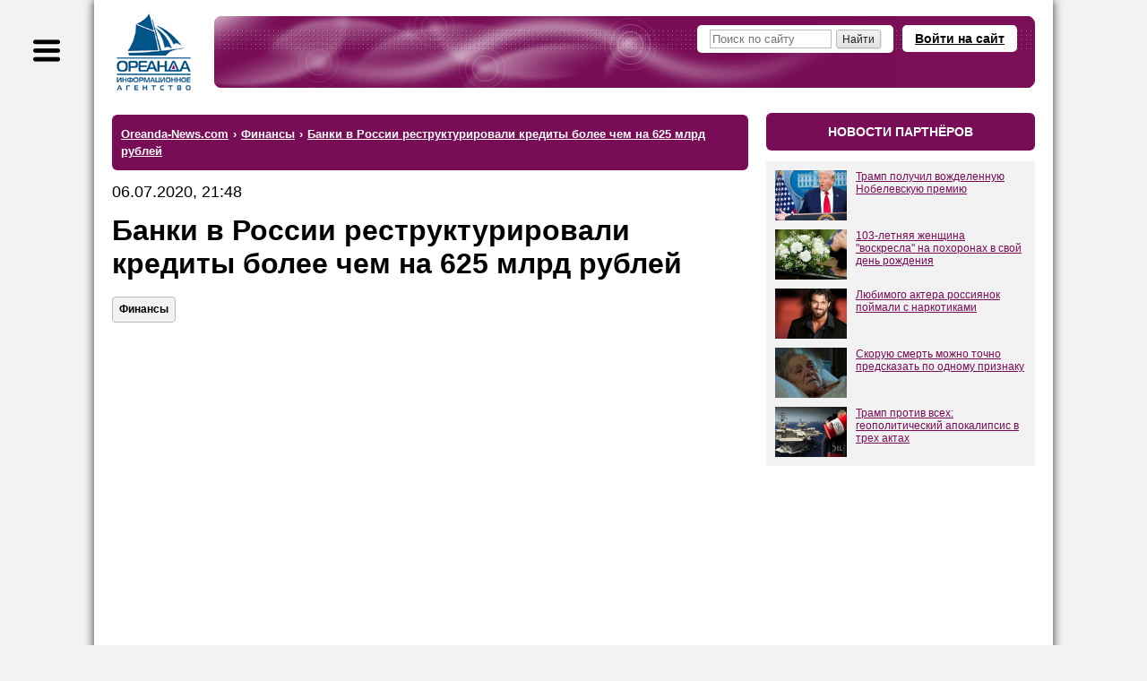

--- FILE ---
content_type: text/html; charset=windows-1251
request_url: https://www.oreanda-news.com/finansy/banki-v-rossii-restrukturirovali-kredity-bolee-chem-na-625-mlrd-rubley/article1325598/
body_size: 13059
content:
<!doctype html>
<html lang="ru">
<head>
<title>Банки в России реструктурировали кредиты более чем на 625 млрд рублей - Ореанда-Новости</title>
<meta name="description" content="Центробанк сообщил, что кредитные организации в России реструктурировали займы более чем на 625 миллиардов рублей, пишут «Известия»" />

<meta name="viewport" content="width=device-width" />
<meta http-equiv="Content-Type" content="text/html; charset=windows-1251" />
<link rel="shortcut icon" href="/favicon.ico" type="image/x-icon" />

<meta name="yandex-verification" content="6a7538c1c5b711c4" />
<meta name="google-site-verification" content="oCweaqbmWkESOaE9b4Zt562r6Bjg23KAyCPuoyJ9OhE" />
<meta name="google-site-verification" content="Bx7H_IS8VQ67UJUhWcoF0n_hANbXHwoxJwtVTsPfukw" />

<!--Header-код Clickio - GDPR START-->

<!--<script async type="text/javascript" src="//s.luxupcdnc.com/t/consent_205973.js"></script>-->

<!--Header-код Clickio - GDPR STOP-->

<meta name="yandex-verification" content="c5412c385073e359" />
<meta name="google-site-verification" content="ax2Rcf1LoG_YPHxB2m6rjarOUeiw5lD1feVvE4sWIaI" />

<meta property="og:type" content="article" />
<meta property="og:title" content="Банки в России реструктурировали кредиты более чем на 625 млрд рублей" />
<meta property="og:url" content="https://www.oreanda-news.com/finansy/banki-v-rossii-restrukturirovali-kredity-bolee-chem-na-625-mlrd-rubley/article1325598/" />
<meta property="og:image" content="https://www.oreanda-news.com/" />
<meta property="og:description" content="Центробанк сообщил, что кредитные организации в России реструктурировали займы более чем на 625 миллиардов рублей, пишут «Известия»" />
<meta property="article:published_time" content="2020-07-06T21:48:07+03:00" />

<meta name="robots" content="max-snippet:-1,max-image-preview:large,max-video-preview:-1,noyaca,noodp" />

<link rel="canonical" href="https://www.oreanda-news.com/finansy/banki-v-rossii-restrukturirovali-kredity-bolee-chem-na-625-mlrd-rubley/article1325598/" />


<script type="application/ld+json">
{
  "@context": "https://schema.org",
  "@type": "NewsArticle",
  "headline": "Банки в России реструктурировали кредиты более чем на 625 млрд рублей",
  "datePublished": "2020-07-06T21:48:07+03:00",
  "author": {
    "@type": "Organization",
    "name": "ИА Ореанда-Новости"
  },
  "publisher": {
    "@type": "Organization",
    "name": "ИА Ореанда-Новости",
    "logo": {
    "@type": "ImageObject",
    "url": "https://www.oreanda-news.com/img/logo.png"
    }
  },
  "mainEntityOfPage": {
    "@type": "WebPage",
    "@id": "https://www.oreanda-news.com/finansy/banki-v-rossii-restrukturirovali-kredity-bolee-chem-na-625-mlrd-rubley/article1325598/"
  },
  "articleBody": "ИА «Ореанда-Новости». Центробанк сообщил, что кредитные организации в России реструктурировали займы более чем на 625 миллиардов рублей, пишут «Известия».

Всего банкам поступило 2303,4 тысяч обращений с просьбой об изменении кредитного договора.

Сегодня на рассмотрении банков находится более 103 т..."
}
</script>

<link rel="manifest" href="/manifest.json" />
<script type="text/javascript">var SITE_CONSTANTS = {"__debug":false,"project_name":"Oreanda-News.com","push_ready":false,"push_app_id":"ec8d51dd-3264-4eed-9856-de0f2682a31c","push_subscribe_text":"Мы хотели бы показывать Вам уведомления о последних новостях.","push_subscribe_yes":"ПОДПИСАТЬСЯ","push_subscribe_no":"ОТМЕНА","push_subscribe_done":"Вы подписались на уведомления Oreanda-News.com","push_subscribe_done_text":"Спасибо, что подписались на наши уведомления!","push_subscribe_denied_text":"Уведомления заблокированы. Пожалуйста, разрешите их в Вашем браузере.","push_subscribe_header":"Подписка на уведомления"};</script>
<link href="https://www.oreanda-news.com/appdata/web/default.min.css?t=1764316088" rel="stylesheet" media="all" />
<link href="https://www.oreanda-news.com/app/web/print.css" rel="stylesheet" media="print" />
<script type="text/javascript" src="https://www.oreanda-news.com/appdata/web/preload.min.js?t=1764316087"></script>
<script type="text/javascript">window.asyJL.load('https://www.oreanda-news.com/app/web/jquery-1.9.1.min.js', ["jquery"]);</script>
<script type="text/javascript" src="https://www.oreanda-news.com/appdata/web/default.min.js?t=1764316087"></script>
</head>
<body class="root-oreanda body-article main-style2">

<div class="global-container main-width">
<noindex>
<div id="sidebar">
<div class="sidebar-inside">
<div class="sidebar-userform">
    <a class="header-openlogin" href="#" onclick="return toggleLoginForm(this);">Войти на сайт</a><div class="header-login" style="display:none;"><a class="popup-close" href="#" onclick="return toggleLoginForm(this);">&#10006;</a><div class="user-widget user-form-login" id="userform_node1_15_sidebar"><div class="user-form-login-block"><form id="user_login_node1_4f" action="" method="post" onsubmit="return ajaxSubmitForm(this);"><div class="login-input"><span class="lbl">Логин<span class="snt">или E-mail</span></span><span class="inp"><input type="text" name="login" value="" /></span></div><div class="password-input"><span class="lbl">Пароль</span><span class="inp"><input type="password" name="password" value="" /></span></div><div class="login-button"><input type="submit" value="Вход" /></div><div class="user-form-params"><span class="user-remember"><label><input type="checkbox" name="remember" value="1" checked /><i>Запомнить</i></label></span><span class="user-links"><a href="/user/remind/" onclick="return boxSubmitData('','user.remind');">Забыли пароль?</a> | <a href="/register/">Зарегистрироваться</a></span></div><input type="hidden" name="formId" value="user.login" /><input type="hidden" name="formIndex" value="widget*1" /><input type="hidden" name="returnUrl" value="/finansy/banki-v-rossii-restrukturirovali-kredity-bolee-chem-na-625-mlrd-rubley/article1325598/" /><input type="hidden" name="sender" value="" data-auto="true" /></form></div><div class="user-form-bottom user-form-social"></div></div></div>
</div>

<div class="search">
    <form action="/search/">
        <input class="text" type="text" name="search" placeholder="Поиск по сайту" />
        <input class="button" type="submit" value="" />
    </form>
</div>

<div class="menu menu-sections">

    <div class="item"><a href="/kultura_i_dosug/">Культура и досуг</a>
    <div class="submenu"><p><a href="/kultura_i_dosug/iskusstvo/">Искусство</a></p><br /><p><a href="/kultura_i_dosug/arhitektura/">Архитектура</a></p><br /><p><a href="/kultura_i_dosug/kontsertnye_i_teatralnye_zaly/">Театры и концертные залы</a></p><br /><p><a href="/kultura_i_dosug/kontserty_i_opernye_predstavleniya/">Концерты и оперные представления</a></p><br /><p><a href="/kultura_i_dosug/tvorcheskie_lichnosti/">Творческие личности</a></p><br /><p><a href="/kultura_i_dosug/kinoindustriya/">Кино и киноиндустрия</a></p><br /><p><a href="/kultura_i_dosug/teatralnye_tsirkovye_i_drugie_stsenicheskie_predstavleniya/">Театральные, цирковые и другие сценические представления</a></p><br /><p><a href="/kultura_i_dosug/biblioteki_i_arhivy/">Библиотеки и архивы</a></p><br /><p><a href="/kultura_i_dosug/hudojestvennoe_literaturnoe_i_ispolnitelskoe_tvorchestvo/">Художественное, литературное и исполнительское творчество</a></p><br /><p><a href="/kultura_i_dosug/knigoizdanie/">Книгоиздание</a></p><br /><p><a href="/kultura_i_dosug/muzei_i_ohrana_pamyatnikov/">Музеи и охрана памятников</a></p><br /><p><a href="/kultura_i_dosug/botanicheskie_sady_zooparki_i_zapovedniki/">Ботанические сады, зоопарки, заповедники</a></p><br /><p><a href="/kultura_i_dosug/gaming/">Игры</a></p></div>
    </div><br />

    <div class="item"><a href="/gosudarstvo/">Государство</a>
    <div class="submenu"><p><a href="/gosudarstvo/gosudarstvennoe_upravlenie/">Государственное управление</a></p><br /><p><a href="/gosudarstvo/ministerstva_i_vedomstva/">Министерства и ведомства</a></p><br /><p><a href="/gosudarstvo/gosudarstvennye_finansy/">Государственные финансы</a></p><br /><p><a href="/gosudarstvo/zdravoohranenie/">Здравоохранение</a></p><br /><p><a href="/gosudarstvo/monopolii_i_sozdanie_konkurentnoy_sredy/">Монополии и конкуренция</a></p><br /><p><a href="/gosudarstvo/gosudarstvennoe_obrazovanie/">Государственное образование</a></p><br /><p><a href="/gosudarstvo/obschestvennye_obyedineniya/">Общественные объединения</a></p><br /><p><a href="/gosudarstvo/yustitsiya_i_pravosudie/">Юстиция и правосудие</a></p><br /><p><a href="/gosudarstvo/mejgosudarstvennye_otnosheniya/">Межгосударственные отношения</a></p><br /><p><a href="/gosudarstvo/diplomaticheskie_organizatsii/">Дипломатические организации</a></p><br /><p><a href="/gosudarstvo/voennaya_bezopasnost/">Военная безопасность</a></p><br /><p><a href="/gosudarstvo/mejdunarodnaya_deyatelnost/">Международная деятельность</a></p><br /><p><a href="/gosudarstvo/obyazatelnoe_sotsialnoe_obespechenie/">Обязательное социальное обеспечение</a></p><br /><p><a href="/gosudarstvo/obschestvennyy_poryadok_i_bezopasnost/">Общественный порядок и безопасность</a></p><br /><p><a href="/gosudarstvo/obyazatelnoe_sotsialnoe_obespechenie/">Обязательное социальное обеспечение</a></p><br /><p><a href="/gosudarstvo/sotsialnye_programmy/">Социальные программы</a></p><br /><p><a href="/gosudarstvo/predostavlenie_gosudarstvom_uslug_obschestvu/">Государственные услуги обществу</a></p><br /><p><a href="/gosudarstvo/issledovanie_obschestvennogo_mneniya/">Общественное мнение</a></p><br /><p><a href="/gosudarstvo/ohrana_okrujayuschey_sredy/">Охрана окружающей среды</a></p><br /><p><a href="/gosudarstvo/territorialnoe_upravlenie/">Территориальное управление</a></p><br /><p><a href="/gosudarstvo/religiya/">Религия</a></p></div>
    </div><br />

    <div class="item"><a href="/promyshlennost/">Промышленность</a>
    <div class="submenu"><p><a href="/promyshlennost/selskoe_hozyaystvo/">Сельское хозяйство</a></p><br /><p><a href="/promyshlennost/ohota/">Охота</a></p><br /><p><a href="/promyshlennost/selskoe_hozyaystvo/">Лесное хозяйство</a></p><br /><p><a href="/promyshlennost/rybolovstvo_rybovodstvo/">Рыболовство и рыбоводство</a></p><br /><p><a href="/promyshlennost/rastenievodstvo/">Растениеводство</a></p><br /><p><a href="/promyshlennost/stroitelstvo/">Строительство</a></p><br /><p><a href="/promyshlennost/dobycha_ne-te_poleznyh_iskopaemyh/">Добыча полезных ископаемых (не ТЭ)</a></p><br /><p><a href="/promyshlennost/proizvodstvo_pischevyh_produktov/">Пищевое производство</a></p><br /><p><a href="/promyshlennost/tekstilnoe_i_shveynoe_proizvodstvo/">Текстильное и швейное производство</a></p><br /><p><a href="/promyshlennost/proizvodstvo_koji_kojanyh_izdeliy_obuvi/">Производство кожи, кожаных изделий, обуви</a></p><br /><p><a href="/promyshlennost/obrabotka_drevesiny_i_proizvodstvo_izdeliy_iz_dereva/">Обработка древесины, производство изделий из дерева</a></p><br /><p><a href="/promyshlennost/himicheskoe_proizvodstvo/">Химическое производство</a></p><br /><p><a href="/promyshlennost/tsellyulozno-bumajnoe_proizvodstvo/">Целлюлозно-бумажное производство</a></p><br /><p><a href="/promyshlennost/proizvodstvo_lekarstv/">Производство лекарств</a></p><br /><p><a href="/promyshlennost/proizvodstvo_rezinovyh_i_plastmassovyh_izdeliy/">Производство изделий из резины и пластмассы</a></p><br /><p><a href="/promyshlennost/metallurgiya/">Металлургия</a></p><br /><p><a href="/promyshlennost/proizvodstvo_gotovyh_metallicheskih_izdeliy/">Производство металлических изделий</a></p><br /><p><a href="/promyshlennost/proizvodstvo_transportnyh_sredstv_i_oborudovaniya/">Производство транспортных средств и оборудования</a></p><br /><p><a href="/promyshlennost/proizvodstvo_avtomobiley_i_oborudovaniya/">Производство автомобилей и оборудования</a></p><br /><p><a href="/promyshlennost/proizvodstvo_mashin_i_oborudovaniya/">Производство машин и оборудования</a></p><br /><p><a href="/promyshlennost/proizvodstvo_elektricheskogo_oborudovaniya/">Производство электрооборудования</a></p><br /><p><a href="/promyshlennost/proizvodstvo_opticheskogo_oborudovaniya/">Производство оптического оборудования</a></p><br /><p><a href="/promyshlennost/obrabotka_vtorichnogo_syrya/">Обработка вторсырья</a></p><br /><p><a href="/promyshlennost/poligrafiya/">Полиграфия</a></p><br /><p><a href="/promyshlennost/proizvodstvo_i_peredacha_vody_i_para/">Производство и передача воды и пара</a></p><br /><p><a href="/promyshlennost/drugie_proizvodstva/">Другие производства</a></p></div>
    </div><br />

    <div class="item"><a href="/transport/">Транспорт</a>
    <div class="submenu"><p><a href="/transport/jeleznodorojnyy_transport/">Железнодорожный транспорт</a></p><br /><p><a href="/transport/gorodskoy_transport/">Городской транспорт</a></p><br /><p><a href="/transport/avtomobilnyy_i_gruzovoy_transport/">Автомобильный и грузовой транспорт</a></p><br /><p><a href="/transport/prochiy_suhoputnyy_transport/">Прочий сухопутный транспорт</a></p><br /><p><a href="/transport/vodnyy_transport_i_porty/">Водный транспорт и порты</a></p><br /><p><a href="/transport/vozdushnyy_transport/">Воздушный транспорт</a></p><br /><p><a href="/transport/kosmicheskiy_transport/">Космический транспорт</a></p><br /><p><a href="/transport/perevozki_i_logistika/">Перевозки и логистика</a></p><br /><p><a href="/transport/transportnaya_obrabotka_gruzov/">Транспортная обработка грузов</a></p><br /><p><a href="/transport/hranenie_i_skladirovanie_gruzov/">Хранение и складирование грузов</a></p><br /><p><a href="/transport/dorojnye_seti_i_soorujeniya/">Дорожные сети и сооружения</a></p><br /><p><a href="/transport/aeroporty_upravlenie_vozdushnym_dvijeniem/">Аэропорты, управление воздушным движением</a></p><br /><p><a href="/transport/prochaya_transportnaya_deyatelnost/">Прочая транспортная деятельность</a></p></div>
    </div><br />

    <div class="item"><a href="/nauka_i_tehnika/">Наука и техника</a>
    <div class="submenu"><p><a href="/nauka_i_tehnika/nauchnye_issledovaniya_i_razrabotki/">Научные исследования и разработки</a></p><br /><p><a href="/nauka_i_tehnika/meditsina/">Медицина</a></p><br /><p><a href="/nauka_i_tehnika/tehnicheskie_ispytaniya_issledovaniya_i_sertifikatsiya/">Технические испытания, исследования и сертификация</a></p><br /><p><a href="/nauka_i_tehnika/novye_tehnologii/">Новые технологии</a></p><br /><p><a href="/nauka_i_tehnika/geologo-razvedochnye_i_geofizicheskie_raboty/">Геолого-разведочные и геофизические работы</a></p><br /><p><a href="/nauka_i_tehnika/geodeziya_i_kartografiya/">Геодезия и картография</a></p><br /><p><a href="/nauka_i_tehnika/standartizatsiya_i_metrologiya/">Стандартизация и метрология</a></p><br /><p><a href="/nauka_i_tehnika/gidrometeorologiya/">Гидрометеорология</a></p><br /><p><a href="/nauka_i_tehnika/flora_i_fauna/">Флора и фауна</a></p></div>
    </div><br />

    <div class="item"><a href="/finansy/">Финансы</a>
    <div class="submenu"><p><a href="/finansy/banki/">Банки</a></p><br /><p><a href="/finansy/investitsii/">Инвестиции</a></p><br /><p><a href="/finansy/finansovoe_posrednichestvo/">Финансовое посредничество</a></p><br /><p><a href="/finansy/finansovyy_lizing/">Финансовый лизинг</a></p><br /><p><a href="/finansy/valyutnyy_rynok/">Валютный рынок</a></p><br /><p><a href="/finansy/kreditovanie_i_reytingi/">Кредитование и рейтинги</a></p><br /><p><a href="/finansy/strahovanie/">Страхование</a></p><br /><p><a href="/finansy/rynok_tsennyh_bumag/">Рынок ценных бумаг</a></p><br /><p><a href="/finansy/rynok_dragotsennyh_metallov/">Рынок драгоценных металлов</a></p><br /><p><a href="/finansy/birji/">Биржи</a></p><br /><p><a href="/finansy/depozitarii/">Депозитарии</a></p><br /><p><a href="/finansy/finansovaya_otchetnost_i_audit/">Финансовая отчётность и аудит</a></p></div>
    </div><br />

    <div class="item"><a href="/svyaz/">Связь</a>
    <div class="submenu"><p><a href="/svyaz/pochtovaya_i_kurerskaya_svyaz/">Почтовая и курьерская связь</a></p><br /><p><a href="/svyaz/telefonnaya_i_mobilnaya_svyaz/">Телефонная и мобильная связь</a></p><br /><p><a href="/svyaz/internet_i_vydelennye_linii_svyazi/">Интернет и выделенные линии связи</a></p><br /><p><a href="/svyaz/translyatsiya_televideniya/">Трансляция телевидения</a></p><br /><p><a href="/svyaz/zvukovoe_i_radioveschanie/">Звуковое и радиовещание</a></p><br /><p><a href="/svyaz/prochaya_elektrosvyaz/">Прочая электросвязь</a></p></div>
    </div><br />

    <div class="item"><a href="/it_media/">IT, Медиа</a>
    <div class="submenu"><p><a href="/it_media/razrabotka_programmnogo_obespecheniya/">Разработка программного обеспечения</a></p><br /><p><a href="/it_media/vychislitelnaya_tehnika_i_informatsionnye_tehnologii/">Вычислительная техника и информационные технологии</a></p><br /><p><a href="/it_media/televidenie/">Телевидение</a></p><br /><p><a href="/it_media/radio/">Радио</a></p><br /><p><a href="/it_media/pechatnye_smi/">Печатные СМИ</a></p><br /><p><a href="/it_media/internet-smi/">Интернет-СМИ</a></p><br /><p><a href="/it_media/reklamnaya_deyatelnost/">Реклама</a></p></div>
    </div><br />

    <div class="item"><a href="/tek/">ТЭК</a>
    <div class="submenu"><p><a href="/tek/neft/">Нефть</a></p><br /><p><a href="/tek/gaz/">Газ</a></p><br /><p><a href="/tek/ugol/">Уголь</a></p><br /><p><a href="/tek/koks/">Кокс</a></p><br /><p><a href="/tek/atomnaya_promyshlennost/">Атомная промышленность</a></p><br /><p><a href="/tek/elektroenergetika/">Электроэнергетика</a></p><br /><p><a href="/tek/teploenergetika/">Теплоэнергетика</a></p><br /><p><a href="/tek/alternativnaya_energetika/">Альтернативная энергетика</a></p><br /><p><a href="/tek/drugie_energonositeli/">Другие энергоносители</a></p></div>
    </div><br />

    <div class="item"><a href="/torgovlya_i_uslugi/">Торговля и услуги</a>
    <div class="submenu"><p><a href="/torgovlya_i_uslugi/chastnoe_obrazovanie/">Частное образование</a></p><br /><p><a href="/torgovlya_i_uslugi/proektirovanie/">Проектирование</a></p><br /><p><a href="/torgovlya_i_uslugi/torgovlya_avtotransportnymi_sredstvami/">Торговля автотранспортными средствами</a></p><br /><p><a href="/torgovlya_i_uslugi/optovaya_torgovlya_neavtotransportnymi_sredstvami/">Оптовая торговля неавтотранспортными средствами</a></p><br /><p><a href="/torgovlya_i_uslugi/roznichnaya_torgovlya_neavtotransportnymi_sredstvami/">Розничная торговля неавтотранспортными средствами</a></p><br /><p><a href="/torgovlya_i_uslugi/gostinitsy_pansionaty_doma_otdyha/">Гостиницы, пансионаты, дома отдыха</a></p><br /><p><a href="/torgovlya_i_uslugi/obschestvennoe_pitanie/">Общественное питание</a></p><br /><p><a href="/torgovlya_i_uslugi/arenda_mest_projivaniya_sdacha_vnaem/">Аренда мест проживания, сдача внаём</a></p><br /><p><a href="/torgovlya_i_uslugi/turizm/">Туризм</a></p><br /><p><a href="/torgovlya_i_uslugi/naym_rabochey_sily_i_personala/">Наём рабочей силы и персонала</a></p><br /><p><a href="/torgovlya_i_uslugi/issledovanie_konyyunktury_rynka/">Исследование конъюнктуры рынка</a></p><br /><p><a href="/torgovlya_i_uslugi/operatsii_s_nedvijimym_imuschestvom/">Операции с недвижимым имуществом</a></p><br /><p><a href="/torgovlya_i_uslugi/arenda_mashin_avtomobiley_lyubogo_oborudovaniya/">Аренда машин, автомобилей, любого оборудования</a></p><br /><p><a href="/torgovlya_i_uslugi/ustanovka_injenernyh_sistem/">Установка инженерных систем</a></p><br /><p><a href="/torgovlya_i_uslugi/veterinariya/">Ветеринария</a></p><br /><p><a href="/torgovlya_i_uslugi/bytovye_uslugi_remont_prokat/">Бытовые услуги, ремонт, прокат</a></p><br /><p><a href="/torgovlya_i_uslugi/chistka_i_uborka_dezinfektsionnye_raboty/">Чистка, уборка, дезинфекция</a></p></div>
    </div><br />

    <div class="item"><a href="/v_mire/">В мире</a>
    <div class="submenu"><p><a href="/v_mire/sobytiya/">События</a></p><br /><p><a href="/v_mire/proisshestviya/">Происшествия</a></p></div>
    </div><br />

    <div class="item"><a href="/fizicheskaya_aktivnost/">Физическая активность</a>
    <div class="submenu"><p><a href="/fizicheskaya_aktivnost/fizkultura_i_ozdorovlenie/">Физкультура и оздоровление</a></p><br /><p><a href="/fizicheskaya_aktivnost/sport/">Спорт</a></p><br /><p><a href="/fizicheskaya_aktivnost/sportivnye_obyekty/">Спортивные объекты</a></p></div>
    </div><br />

    <div class="item"><a href="/en/">English version</a>
    </div>
    
</div>
</div>
</div>
</noindex>
<div id="container">
<script type="text/javascript">initSidebar();</script>
<div class="container-inside">
    <div id="header" class="header-mini spaced-header" style="margin-top:14px;margin-bottom:4px;">

<div class="sidebar-button" title="Меню"></div>
<div class="header-inside">
<div class="logo">
    <a href="/" class="logo-image" title="На главную">
        <span class="logo-text1"></span>
        <span class="logo-text2"></span>
    </a>
</div>
<div class="header-content">
<noindex>
    
    <a class="header-openlogin" href="#" onclick="return toggleLoginForm(this);">Войти на сайт</a>
    <div class="header-forms">
    <div class="header-login" style="display:none;">
        <a class="popup-close" href="#" onclick="return toggleLoginForm(this);">&#10006;</a>
        <div class="user-widget user-form-login" id="userform_node2_fd"><div class="user-form-login-block"><form id="user_login_node2_8d" action="" method="post" onsubmit="return ajaxSubmitForm(this);"><div class="login-input"><span class="lbl">Логин<span class="snt">или E-mail</span></span><span class="inp"><input type="text" name="login" value="" /></span></div><div class="password-input"><span class="lbl">Пароль</span><span class="inp"><input type="password" name="password" value="" /></span></div><div class="login-button"><input type="submit" value="Вход" /></div><div class="user-form-params"><span class="user-remember"><label><input type="checkbox" name="remember" value="1" checked /><i>Запомнить</i></label></span><span class="user-links"><a href="/user/remind/" onclick="return boxSubmitData('','user.remind');">Забыли пароль?</a> | <a href="/register/">Зарегистрироваться</a></span></div><input type="hidden" name="formId" value="user.login" /><input type="hidden" name="formIndex" value="widget*2" /><input type="hidden" name="returnUrl" value="/finansy/banki-v-rossii-restrukturirovali-kredity-bolee-chem-na-625-mlrd-rubley/article1325598/" /><input type="hidden" name="sender" value="" data-auto="true" /></form></div><div class="user-form-bottom user-form-social"></div></div>
    </div>
    </div>
    
    
</noindex>
    <div class="header-search">
        <form action="/search/">
            <input class="text" type="text" name="search" placeholder="Поиск по сайту" />
            <input class="button" type="submit" size="14" value="Найти" />
        </form>
    </div>
</div>
</div>
</div>
    <div id="center" class="columns">
    <div class="column-wrapper cr-wide">
    <div id="content" class="column-center-left content-normal">
        
        
        
        <div class="article-preblock no-print">


<!-- 
<div class="hdr2">главное</div>
<widget id="articlesList" preset="main" limit="4" template="news.article.item.block" />
-->
</div>
<noindex>
<div class="hdr3"><ul class="breadcrumbs-list" itemscope itemtype="https://schema.org/BreadcrumbList" vocab="http://schema.org/" typeof="BreadcrumbList"><li itemprop="itemListElement" itemscope itemtype="https://schema.org/ListItem" property="itemListElement" typeof="ListItem"><a href="/" itemprop="item" property="item" typeof="WebPage"><span itemprop="name" property="name">Oreanda-News.com</span></a><meta itemprop="position" property="position" content="1" /></li><li class="sep"> &#8250; </li><li itemprop="itemListElement" itemscope itemtype="https://schema.org/ListItem" property="itemListElement" typeof="ListItem"><a href="/finansy/" itemprop="item" property="item" typeof="WebPage"><span itemprop="name" property="name">Финансы</span></a><meta itemprop="position" property="position" content="2" /></li><li class="sep"> &#8250; </li><li class="last active" itemprop="itemListElement" itemscope itemtype="https://schema.org/ListItem" property="itemListElement" typeof="ListItem"><a href="/finansy/banki-v-rossii-restrukturirovali-kredity-bolee-chem-na-625-mlrd-rubley/article1325598/" property="name" rel="nofollow"><span itemprop="name">Банки в России реструктурировали кредиты более чем на 625 млрд рублей</span></a><meta itemprop="position" property="position" content="3" /></li></ul></div>
</noindex>


<article class="article-content article-in">

<div class="article-date">06.07.2020, 21:48</div>
<h1 class="h-article">Банки в России реструктурировали кредиты более чем на 625 млрд рублей</h1>
<noindex>
<div class="article-tags-block">
    <div class="article-tags"><a class="atag" href="/finansy/">Финансы</a></div>
</div>
</noindex>
<div style="margin-bottom:40px;"></div>
<!-- adid: 35; contexts: article, article1325598, #finansy --><div class="a-block a-block-page-top a-in-article a-in-article async-block-load" id="a_wdg0_page_top" style="height:350px;" data-block-content="&lt;!-- Yandex Native Ads C-A-2405000-3 --&gt;&#13;&#10;&lt;div id=&quot;yandex_rtb_C-A-2405000-3&quot;&gt;&lt;/div&gt;&#13;&#10;&lt;script&gt;window.yaContextCb.push(()=&gt;{&#13;&#10;  Ya.Context.AdvManager.renderWidget({&#13;&#10;    renderTo: 'yandex_rtb_C-A-2405000-3',&#13;&#10;    blockId: 'C-A-2405000-3'&#13;&#10;  })&#13;&#10;})&lt;/script&gt;"></div><script type="text/javascript">jQuery(document).ready(function(){initDelayedAds('#a_wdg0_page_top', {"delay":0,"type":"onAction","scripts":{"scrad0_0f13":{"tag":"<script id=\"scrad0_0f13\">","content":"window.yaContextCb=window.yaContextCb||[]"},"scrad1_399f":{"tag":"<script src=\"https://yandex.ru/ads/system/context.js\" async id=\"scrad1_399f\">","content":""}}});});</script>

<div style="margin-bottom:20px;"></div>

<div class="article-source">Источник: <a target="_blank" href="https://www.oreanda.ru/">ИА «Ореанда-Новости»</a></div>

<div style="margin-bottom:20px;"></div>
<div class="article-text clearfix"><p><a href="https://www.oreanda.ru/" target="_blank" rel="noopener">ИА &laquo;Ореанда-Новости<strong>&raquo;</strong></a><strong>.&nbsp;Центробанк сообщил, что кредитные организации в России реструктурировали займы более чем на 625 миллиардов рублей, пишут &laquo;Известия&raquo;.<br />
<br />
</strong>Всего банкам поступило 2303,4 тысяч обращений с просьбой об изменении кредитного договора.<br />
<br />
Сегодня на рассмотрении банков находится более 103 тысяч таких обращений. Из них больше половины &ndash; по потребительским кредитам физических лиц, более 20 процентов &ndash; по кредитным картам, почти 20 процентов &ndash; по ипотеке.<br />
<br />
ЦБ отмечает, что количество обращений по реструктуризации кредитов снижается по фоне снятия карантинных мер.</p></div>
</article>

<div class="article-details article-in">
<div class="article-dsc">

</div>
<div class="article-social-imgs">
<div style="margin-bottom:15px;"></div>
<!-- 
<b>Подпишитесь на каналы ИА "Ореанда-Новости":</b>
<div style="margin-bottom:15px;"></div>
<a href="http://vk.com/oreandanews" rel="nofollow"><img height="40" src="/img/vk-link.jpeg" alt="VK"></a>
<a href="https://dzen.ru/news/?favid=1055&issue_tld=ru" rel="nofollow"><img height="40" src="/img/news-link.jpeg" alt="News"></a>
<a href="https://news.google.com/publications/CAAqJAgKIh5DQklTRUFnTWFnd0tDbTl5WldGdVpHRXVjblVvQUFQAQ?hl=ru&gl=RU&ceid=RU%3Aru" rel="nofollow"><img height="40" src="/img/google-news.jpeg" alt="News"></a>
-->
</div>
<hr />
<!-- adid: 36; contexts: article, article1325598, #finansy --><div class="a-block a-block-body-under async-block-load" id="a_wdg1_body_under" style="height:350px;" data-block-content="&lt;!-- Yandex Native Ads C-A-2405000-2 --&gt;&#13;&#10;&lt;div id=&quot;yandex_rtb_C-A-2405000-2&quot;&gt;&lt;/div&gt;&#13;&#10;&lt;script&gt;window.yaContextCb.push(()=&gt;{&#13;&#10;  Ya.Context.AdvManager.renderWidget({&#13;&#10;    renderTo: 'yandex_rtb_C-A-2405000-2',&#13;&#10;    blockId: 'C-A-2405000-2'&#13;&#10;  })&#13;&#10;})&lt;/script&gt;"></div><script type="text/javascript">jQuery(document).ready(function(){initDelayedAds('#a_wdg1_body_under', {"delay":0,"type":"onAction","scripts":{"scrad0_0f13":{"tag":"<script id=\"scrad0_0f13\">","content":"window.yaContextCb=window.yaContextCb||[]"},"scrad1_399f":{"tag":"<script src=\"https://yandex.ru/ads/system/context.js\" async id=\"scrad1_399f\">","content":""}}});});</script>
<hr />
<noindex>
<div class="article-related"><div class="article-related-h">Материалы по теме:</div><p><a class="arel" target="_blank" href="/v_mire/ponesli-poteri-ob-unijenii-makrona-rasskazali-vo-frantsii/article1581276/?utm_source=www.oreanda-news.com&amp;utm_campaign=related">&quot;Понесли потери&quot;. Об унижении Макрона рассказали во Франции</a><span class="arel-d">19.12.2025 18:53:52</span></p><p><a class="arel" target="_blank" href="/v_mire/v-ssha-zapanikovali-iz-za-proizoshedshego-v-odesse/article1583050/?utm_source=www.oreanda-news.com&amp;utm_campaign=related">В США запаниковали из-за произошедшего в Одессе</a><span class="arel-d">10.01.2026 17:17:59</span></p><p><a class="arel" target="_blank" href="/v_mire/vo-frantsii-prishli-v-yarost-iz-za-resheniya-makrona-po-ukraine/article1582929/?utm_source=www.oreanda-news.com&amp;utm_campaign=related">Во Франции пришли в ярость из-за решения Макрона по Украине</a><span class="arel-d">09.01.2026 10:25:10</span></p><p><a class="arel" target="_blank" href="/v_mire/v-ssha-sdelali-vajnoe-zayavlenie-o-voyne-s-rossiey/article1581748/?utm_source=www.oreanda-news.com&amp;utm_campaign=related">В США сделали важное заявление о войне с Россией</a><span class="arel-d">25.12.2025 16:05:41</span></p><p><a class="arel" target="_blank" href="/v_mire/na-zapade-prishli-v-yarost-iz-za-predlojeniya-pohitit-putina/article1583148/?utm_source=www.oreanda-news.com&amp;utm_campaign=related">На Западе пришли в ярость из-за предложения похитить Путина</a><span class="arel-d">12.01.2026 09:27:42</span></p></div>
<noindex><div class="article-related related-remote"><div class="article-related-h">Другие новости:</div><p><a class="arel" target="_blank" rel="nofollow" href="/api/redirect/www.sport.ru/formula1/lekler-u-menya-est-instinkt-ubiytsy/article446185/?article=446185&amp;query=utm_source%3Dwww.oreanda-news.com%26utm_campaign%3Dremote">Леклер: &quot;У меня есть инстинкт убийцы&quot;</a><span class="arel-d">22.03.2020 14:33:55</span></p><p><a class="arel" target="_blank" rel="nofollow" href="/api/redirect/www.sport.ru/football/liga-chempionov-myu-prinimaet-psj-i-drugie-matchi-1-16-finala/article419683/?article=419683&amp;query=utm_source%3Dwww.oreanda-news.com%26utm_campaign%3Dremote">Лига чемпионов. &quot;Реал&quot; дожимает &quot;Аякс&quot; и другие матчи 1/8 финала</a><span class="arel-d">13.02.2019 23:55:11</span></p></div></noindex>
</noindex>
<div style="margin-bottom:25px;"></div>
<div class="article-extra">
    <div class="article-share no-print">
    

        <script src="https://yastatic.net/share2/share.js" async="async" charset="utf-8"></script>
        <noindex>
        Поделиться в соцсетях:
        <div class="ya-share2" data-services="vkontakte,odnoklassniki,facebook,twitter,lj,moimir,telegram,whatsapp,skype,viber" data-counter="true"></div>
        </noindex>
        </div>
        
    <!-- <b>&nbsp;Подписаться на наши группы:</b> <a href="https://www.instagram.com/oreanda_novosti/" rel="nofollow">Instagram</a> | <a href="https://vk.com/oreandanews" rel="nofollow">VK</a> | <a href="https://www.facebook.com/oreanda.news/" rel="nofollow">Facebook</a> | <a href="https://twitter.com/oreanda_news" rel="nofollow">Twitter</a>-->    


</div>


<!-- adid: 15; contexts: article, article1325598, #finansy --><div class="a-block a-block-teaser-top async-block-load" id="a_wdg2_teaser_top" data-block-content="&lt;div&gt;&#13;&#10;&lt;div style=&quot;width:97%;&quot;&gt;&#13;&#10;&lt;div id=&quot;unit_94610&quot;&gt;&lt;/div&gt;&#13;&#10;&lt;script type=&quot;text/javascript&quot; charset=&quot;utf-8&quot;&gt;&#13;&#10;  (function() {&#13;&#10;    var sc = document.createElement('script'); sc.type = 'text/javascript'; sc.async = true;&#13;&#10;    sc.src = '//smi2.ru/data/js/94610.js'; sc.charset = 'utf-8';&#13;&#10;    var s = document.getElementsByTagName('script')[0]; s.parentNode.insertBefore(sc, s);&#13;&#10;  }());&#13;&#10;&lt;/script&gt;&#13;&#10;&lt;/div&gt;&lt;/div&gt;"></div><script type="text/javascript">jQuery(document).ready(function(){initDelayedAds('#a_wdg2_teaser_top', {"delay":0,"type":"onActionOrVisible"});});</script>
</div>

<!--
<widget id="votes" article="{$article}" />
-->

<noindex>
<div class="comments-block" id="page_comments"><h4 class="hdr2">Комментарии</h4><div class="user-form-message">Для добавления комментария необходимо войти под своей учётной записью или зарегистрироваться.</div><div class="user-form-normal"><div class="user-widget user-form-login" id="userform_node0_b9"><div class="user-form-login-block"><form id="user_login_node0_63" action="" method="post" onsubmit="return ajaxSubmitForm(this);"><div class="login-input"><span class="lbl">Логин<span class="snt">или E-mail</span></span><span class="inp"><input type="text" name="login" value="" /></span></div><div class="password-input"><span class="lbl">Пароль</span><span class="inp"><input type="password" name="password" value="" /></span></div><div class="login-button"><input type="submit" value="Вход" /></div><div class="user-form-params"><span class="user-remember"><label><input type="checkbox" name="remember" value="1" checked /><i>Запомнить</i></label></span><span class="user-links"><a href="/user/remind/" onclick="return boxSubmitData('','user.remind');">Забыли пароль?</a> | <a href="/register/">Зарегистрироваться</a></span></div><input type="hidden" name="formId" value="user.login" /><input type="hidden" name="formIndex" value="widget*0" /><input type="hidden" name="returnUrl" value="/finansy/banki-v-rossii-restrukturirovali-kredity-bolee-chem-na-625-mlrd-rubley/article1325598/" /><input type="hidden" name="sender" value="" data-auto="true" /></form></div><div class="user-form-bottom user-form-social"></div></div></div><div class="comments-list"><div class="comments-list-empty">Комментариев нет</div></div></div>
</noindex>
<div style="margin-top:30px;"></div>
<noindex>
<!-- adid: 13; contexts: article, article1325598, #finansy --><div class="a-block a-block-teaser-bottom async-block-load" id="a_wdg3_teaser_bottom" data-block-content="&lt;div id=&quot;unit_92421&quot;&gt;&lt;/div&gt;&#13;&#10;&lt;script type=&quot;text/javascript&quot; charset=&quot;utf-8&quot;&gt;&#13;&#10;  (function() {&#13;&#10;    var sc = document.createElement('script'); sc.type = 'text/javascript'; sc.async = true;&#13;&#10;    sc.src = '//smi2.ru/data/js/92421.js'; sc.charset = 'utf-8';&#13;&#10;    var s = document.getElementsByTagName('script')[0]; s.parentNode.insertBefore(sc, s);&#13;&#10;  }());&#13;&#10;&lt;/script&gt;"></div><script type="text/javascript">jQuery(document).ready(function(){initDelayedAds('#a_wdg3_teaser_bottom', {"delay":0,"type":"onActionOrVisible"});});</script>
</noindex>




    </div>
    </div>
    <div class="column-right cr-wide">
    <noindex>
        <!-- adid: 5; contexts: article, article1325598, #finansy --><h2 class="hdr2">НОВОСТИ ПАРТНЁРОВ</h2>
<div class="a-block a-block-teaser-right async-block-load" id="a_wdg4_teaser_right" style="height:400px;" data-block-content="&lt;div id=&quot;unit_91614&quot;&gt;&#13;&#10;&lt;script type=&quot;text/javascript&quot; charset=&quot;utf-8&quot;&gt;&#13;&#10;  (function() {&#13;&#10;    var sc = document.createElement('script'); sc.type = 'text/javascript'; sc.async = true;&#13;&#10;    sc.src = '//smi2.ru/data/js/91614.js'; sc.charset = 'utf-8';&#13;&#10;    var s = document.getElementsByTagName('script')[0]; s.parentNode.insertBefore(sc, s);&#13;&#10;  }());&#13;&#10;&lt;/script&gt;&#13;&#10;&lt;/div&gt;"></div><script type="text/javascript">jQuery(document).ready(function(){initDelayedAds('#a_wdg4_teaser_right', {"delay":0,"type":"onActionOrVisible"});});</script>
        </noindex>
        <br />
        <!-- adid: 11; contexts: article, article1325598, #finansy --><div class="a-block a-block-top-300 async-block-load" id="a_wdg5_top_300" style="height:600px;" data-block-content="&lt;!-- Yandex.RTB R-A-1994000-4 --&gt;&#13;&#10;&lt;div id=&quot;yandex_rtb_R-A-1994000-4&quot;&gt;&lt;/div&gt;&#13;&#10;&lt;script&gt;window.yaContextCb.push(()=&gt;{&#13;&#10;  Ya.Context.AdvManager.render({&#13;&#10;    renderTo: 'yandex_rtb_R-A-1994000-4',&#13;&#10;    blockId: 'R-A-1994000-4'&#13;&#10;  })&#13;&#10;})&lt;/script&gt;"></div><script type="text/javascript">jQuery(document).ready(function(){initDelayedAds('#a_wdg5_top_300', {"delay":0,"type":"onActionOrVisible","scripts":{"scrad0_0f13":{"tag":"<script id=\"scrad0_0f13\">","content":"window.yaContextCb=window.yaContextCb||[]"},"scrad1_399f":{"tag":"<script src=\"https://yandex.ru/ads/system/context.js\" async id=\"scrad1_399f\">","content":""}}});});</script>
        <br />
        
        <noindex>
        <div class="block block-small"><h4>Последние новости раздела</h4><div class="block-inside"><div class="articles-list"><div class="articles-item"><div class="itm"><a href="/finansy/moskovskaya-birja-fondovyy-indeks-i-kotirovki-veduschih-rossiyskih-kompaniy-na-16-/article1583647/">Московская биржа: фондовый индекс и котировки ведущих российских компаний на 16.01.2026, 11:00 MSK</a></div><div class="articles-item-info"><span class="dt">16.01.2026 11:00</span></div></div><div class="articles-item"><div class="itm"><a href="/finansy/moskovskaya-birja-kursy-yuanya-liry-tenge-belorusskogo-rublya-15-01-2026-na-14-01-/article1583576/">Московская биржа: курсы юаня, лиры, тенге, белорусского рубля 15.01.2026 на 14.01.2026 MSK</a></div><div class="articles-item-info"><span class="dt">15.01.2026 18:30</span></div></div><div class="articles-item"><div class="itm"><a href="/finansy/moskovskaya-birja-fondovyy-indeks-i-kotirovki-veduschih-rossiyskih-kompaniy-na-15-/article1583574/">Московская биржа: фондовый индекс и котировки ведущих российских компаний на 15.01.2026, 18:00 MSK</a></div><div class="articles-item-info"><span class="dt">15.01.2026 18:00</span></div></div><div class="articles-item"><div class="itm"><a href="/finansy/ofitsialnye-kursy-tsb-rf-osnovnyh-valyut-na-16-01-2026/article1583573/">Официальные курсы ЦБ РФ основных валют на 16.01.2026</a></div><div class="articles-item-info"><span class="dt">15.01.2026 17:50</span></div></div><div class="articles-item"><div class="itm"><a href="/finansy/ofitsialnyy-kurs-tsb-rf-dollara-ssha-na-16-01-2026/article1583572/">Официальный курс ЦБ РФ доллара США на 16.01.2026</a></div><div class="articles-item-info"><span class="dt">15.01.2026 17:50</span></div></div><div class="articles-item"><div class="itm"><a href="/finansy/ofitsialnye-kursy-valyut-polnyy-spisok-tsb-rf-k-rublyu-na-16-01-2026/article1583571/">Официальные курсы валют (полный список) ЦБ РФ к рублю на 16.01.2026</a></div><div class="articles-item-info"><span class="dt">15.01.2026 17:50</span></div></div><div class="articles-item"><div class="itm"><a href="/finansy/moskovskaya-birja-kotirovki-aktsiy-stroitelnogo-sektora-15-01-2026-na-16-30-msk/article1583569/">Московская биржа: котировки акций строительного сектора 15.01.2026 на 16:30 MSK</a></div><div class="articles-item-info"><span class="dt">15.01.2026 16:30</span></div></div><div class="articles-item"><div class="itm"><a href="/finansy/moskovskaya-birja-kotirovki-aktsiy-transportnogo-sektora-15-01-2026-na-16-00-msk/article1583567/">Московская биржа: котировки акций транспортного сектора 15.01.2026 на 16:00 MSK	</a></div><div class="articles-item-info"><span class="dt">15.01.2026 16:00</span></div></div><div class="articles-item"><div class="itm"><a href="/finansy/moskovskaya-birja-kotirovki-aktsiy-telekommunikatsionnyh-i-it-predpriyatiy-15-01-/article1583565/">Московская биржа: котировки акций телекоммуникационных и IT предприятий 15.01.2026 на 15:30 MSK	</a></div><div class="articles-item-info"><span class="dt">15.01.2026 15:30</span></div></div><div class="articles-item"><div class="itm"><a href="/finansy/moskovskaya-birja-kotirovki-aktsiy-himicheskih-predpriyatiy-15-01-2026-na-15-00-/article1583560/">Московская биржа: котировки акций химических предприятий 15.01.2026 на 15:00 MSK	</a></div><div class="articles-item-info"><span class="dt">15.01.2026 15:00</span></div></div><div class="articles-item"><div class="itm"><a href="/finansy/moskovskaya-birja-fondovyy-indeks-i-kotirovki-veduschih-rossiyskih-kompaniy-na-15-/article1583557/">Московская биржа: фондовый индекс и котировки ведущих российских компаний на 15.01.2026, 14:30 MSK</a></div><div class="articles-item-info"><span class="dt">15.01.2026 14:30</span></div></div><div class="articles-item"><div class="itm"><a href="/finansy/moskovskaya-birja-kotirovki-aktsiy-potrebitelskogo-sektora-i-roznichnoy-torgovli-/article1583554/">Московская биржа: котировки акций потребительского сектора и розничной торговли 15.01.2026 на 14:00 MSK</a></div><div class="articles-item-info"><span class="dt">15.01.2026 14:00</span></div></div><div class="articles-item"><div class="itm"><a href="/finansy/moskovskaya-birja-kotirovki-aktsiy-neftegazovogo-sektora-15-01-2026-na-13-29-msk/article1583541/">Московская биржа: котировки акций нефтегазового сектора 15.01.2026 на 13:29 MSK</a></div><div class="articles-item-info"><span class="dt">15.01.2026 13:30</span></div></div><div class="articles-item"><div class="itm"><a href="/finansy/moskovskaya-birja-kotirovki-aktsiy-finansovogo-sektora-15-01-2026-na-13-00-msk/article1583537/">Московская биржа: котировки акций финансового сектора 15.01.2026 на 13:00 MSK</a></div><div class="articles-item-info"><span class="dt">15.01.2026 13:00</span></div></div><div class="articles-item"><div class="itm"><a href="/finansy/moskovskaya-birja-kotirovki-aktsiy-metallurgicheskih-i-dobyvayuschih-kompaniy-15-/article1583532/">Московская биржа: котировки акций металлургических и добывающих компаний 15.01.2026 на 12:30 MSK</a></div><div class="articles-item-info"><span class="dt">15.01.2026 12:30</span></div></div><div class="articles-item"><div class="itm"><a href="/finansy/tsena-na-zoloto-i-serebro-na-moskovskoy-birje-15-01-2026-12-00-msk/article1583515/">Цена на золото и серебро на Московской бирже 15.01.2026, 12:00 MSK</a></div><div class="articles-item-info"><span class="dt">15.01.2026 12:15</span></div></div><div class="articles-item"><div class="itm"><a href="/tek/moskovskaya-birja-kotirovki-aktsiy-predpriyatiy-elektroenergetiki-15-01-2026-na-/article1583509/">Московская биржа: котировки акций предприятий электроэнергетики 15.01.2026 на 12:00 MSK</a></div><div class="articles-item-info"><span class="dt">15.01.2026 12:00</span></div></div><div class="articles-item"><div class="itm"><a href="/finansy/moskovskaya-birja-kursy-yuanya-liry-tenge-belorusskogo-rublya-15-01-2026-na-14-01-/article1583481/">Московская биржа: курсы юаня, лиры, тенге, белорусского рубля 15.01.2026 на 14.01.2026 MSK</a></div><div class="articles-item-info"><span class="dt">15.01.2026 11:30</span></div></div><div class="articles-item"><div class="itm"><a href="/finansy/moskovskaya-birja-fondovyy-indeks-i-kotirovki-veduschih-rossiyskih-kompaniy-na-15-/article1583471/">Московская биржа: фондовый индекс и котировки ведущих российских компаний на 15.01.2026, 11:00 MSK</a></div><div class="articles-item-info"><span class="dt">15.01.2026 11:00</span></div></div><div class="articles-item"><div class="itm"><a href="/finansy/moskovskaya-birja-kursy-yuanya-liry-tenge-belorusskogo-rublya-14-01-2026-na-13-01-/article1583444/">Московская биржа: курсы юаня, лиры, тенге, белорусского рубля 14.01.2026 на 13.01.2026 MSK</a></div><div class="articles-item-info"><span class="dt">14.01.2026 18:30</span></div></div><div class="articles-item"><div class="itm"><a href="/finansy/ofitsialnye-kursy-tsb-rf-osnovnyh-valyut-na-15-01-2026/article1583438/">Официальные курсы ЦБ РФ основных валют на 15.01.2026</a></div><div class="articles-item-info"><span class="dt">14.01.2026 18:05</span></div></div><div class="articles-item"><div class="itm"><a href="/finansy/ofitsialnyy-kurs-tsb-rf-dollara-ssha-na-15-01-2026/article1583437/">Официальный курс ЦБ РФ доллара США на 15.01.2026</a></div><div class="articles-item-info"><span class="dt">14.01.2026 18:05</span></div></div><div class="articles-item"><div class="itm"><a href="/finansy/ofitsialnye-kursy-valyut-polnyy-spisok-tsb-rf-k-rublyu-na-15-01-2026/article1583436/">Официальные курсы валют (полный список) ЦБ РФ к рублю на 15.01.2026</a></div><div class="articles-item-info"><span class="dt">14.01.2026 18:05</span></div></div><div class="articles-item"><div class="itm"><a href="/finansy/moskovskaya-birja-fondovyy-indeks-i-kotirovki-veduschih-rossiyskih-kompaniy-na-14-/article1583433/">Московская биржа: фондовый индекс и котировки ведущих российских компаний на 14.01.2026, 17:59 MSK</a></div><div class="articles-item-info"><span class="dt">14.01.2026 18:00</span></div></div><div class="articles-item"><div class="itm"><a href="/finansy/moskovskaya-birja-kotirovki-aktsiy-stroitelnogo-sektora-14-01-2026-na-16-29-msk/article1583430/">Московская биржа: котировки акций строительного сектора 14.01.2026 на 16:29 MSK</a></div><div class="articles-item-info"><span class="dt">14.01.2026 16:30</span></div></div></div></div></div>
        </noindex>
        <!--
        <widget id="commentsBlock" title="Самое обсуждаемое/Последние комментарии" css-class="block" limit="5" preset="most,last" max-length="50" days="3" articleDays="30" />
        -->        
        <!-- adid: 40; contexts: article, article1325598, #finansy --><div class="a-block a-block-lenta-yandex async-block-load" id="a_wdg6_lenta_yandex" data-block-content="&lt;!-- Yandex.RTB R-A-5789-23 --&gt;&#13;&#10;&lt;div id=&quot;yandex_rtb_R-A-5789-23&quot;&gt;&lt;/div&gt;&#13;&#10;&lt;script&gt;&#13;&#10;window.yaContextCb.push(() =&gt; {&#13;&#10;    Ya.Context.AdvManager.render({&#13;&#10;        &quot;blockId&quot;: &quot;R-A-5789-23&quot;,&#13;&#10;        &quot;renderTo&quot;: &quot;yandex_rtb_R-A-5789-23&quot;,&#13;&#10;        &quot;type&quot;: &quot;feed&quot;&#13;&#10;    })&#13;&#10;})&#13;&#10;&lt;/script&gt;"></div><script type="text/javascript">jQuery(document).ready(function(){initDelayedAds('#a_wdg6_lenta_yandex', {"delay":0,"type":"onAction","scripts":{"scrad0_0f13":{"tag":"<script id=\"scrad0_0f13\">","content":"window.yaContextCb=window.yaContextCb||[]"},"scrad1_399f":{"tag":"<script src=\"https://yandex.ru/ads/system/context.js\" async id=\"scrad1_399f\">","content":""}}});});</script>

        
    </div>
    </div>
    <div class="clear"></div>
    <noindex>
<div id="footer">
<div class="footer-border"></div>
<div class="footer-menu">
    <a href="/terminal/">Терминал</a> <i></i>
    <a href="/rss/">RSS</a> <i></i>
    <a href="https://vk.com/oreandanews" rel="nofollow">В Контакте</a> <i>·</i>
    <a href="https://twitter.com/oreanda_news" rel="nofollow">Twitter</a> <i>·</i>
    <a href="https://www.facebook.com/oreanda.news/" rel="nofollow">Facebook</a> <i>·</i>    
    <a href="/about/">О компании</a> <i></i>
    <a href="/about/contacts/">Контакты</a> <i></i>
    <a href="/rabota/">Вакансии</a> <i></i>
    <a href="/about/advert/">Реклама на сайте</a> <i></i>
        <!--Footer-код Clickio - GDPR START-->
<a href="#" onclick="if(window.__lxG__consent__ !== undefined) {window.__lxG__consent__.showConsent()} else {alert('This function only for users from European Economic Area (EEA)')}; return false">
Change privacy settings
</a>
<!--Footer-код Clickio - GDPR STOP-->
    
</div>
<div class="footer-inside">
<div class="footer-text">
    Copyright (c) «Ореанда-Новости» | Тел.: +7 (495) 995-8221<!-- | <a>Обратная связь</a>--><br />                      
    При перепечатке или цитировании гиперссылка на сайт информационного агентства «Ореанда-Новости» обязательна. Свидетельство о регистрации СМИ ИА №ФС77-72588 от 16.04.2018. Выдано Федеральной службой по надзору в сфере связи, информационных технологий и массовых коммуникаций | 18+
</div>
<div class="footer-counters">
    <!-- Лого и коды счётчиков START -->
<noindex>
<!--LiveInternet counter--><script type="text/javascript">
document.write("<a href='//www.liveinternet.ru/click' "+
"target=_blank><img src='//counter.yadro.ru/hit?t44.6;r"+
escape(document.referrer)+((typeof(screen)=="undefined")?"":
";s"+screen.width+"*"+screen.height+"*"+(screen.colorDepth?
screen.colorDepth:screen.pixelDepth))+";u"+escape(document.URL)+
";h"+escape(document.title.substring(0,150))+";"+Math.random()+
"' alt='' title='LiveInternet' "+
"border='0' width='31' height='31'><\/a>")
</script><!--/LiveInternet-->
</noindex>
<!-- Коды счётчиков STOP -->

</div>
<div class="footer-partners">
    
</div>
</div>
</div>
</noindex>
</div>
</div>
</div>

<!-- Yandex.Metrika counter -->
<script type="text/javascript">
   (function(m,e,t,r,i,k,a){m[i]=m[i]||function(){(m[i].a=m[i].a||[]).push(arguments)};
   m[i].l=1*new Date();
   for (var j = 0; j < document.scripts.length; j++) {if (document.scripts[j].src === r) { return; }}
   k=e.createElement(t),a=e.getElementsByTagName(t)[0],k.async=1,k.src=r,a.parentNode.insertBefore(k,a)})
   (window, document, "script", "https://mc.yandex.ru/metrika/tag.js", "ym");

   ym(90887012, "init", {
        clickmap:true,
        trackLinks:true,
        accurateTrackBounce:true,
        webvisor:true
   });
</script>
<noscript><div><img src="https://mc.yandex.ru/watch/90887012" style="position:absolute; left:-9999px;" alt="" /></div></noscript>
<!-- /Yandex.Metrika counter -->


<img class="stat-pixel" alt="" src="/api/stat/pixel.gif?id=512216332" />
<script type="text/javascript">var h = document.head, l = document.createElement('link'); l.type = 'text/css'; l.rel = 'stylesheet'; l.href = 'https://www.oreanda-news.com/app/web/fancybox/jquery.fancybox-1.3.4.css'; l.media = 'all'; h.appendChild(l);</script>
<script type="text/javascript">window.asyJL.on(["jquery"], function(){window.asyJL.load('https://www.oreanda-news.com/app/web/fancybox/jquery.fancybox-1.3.4.js', ["fancybox"]);});window.asyJL.require('fancybox');</script>
<script type="text/javascript" src="https://www.oreanda-news.com/app/web/push.js" async></script>
<script type="text/javascript">window.asyJL.on(window.asyJL.req,function(){window.jQuery.ready();});</script>
</body>
</html>

--- FILE ---
content_type: application/javascript
request_url: https://smi2.ru/counter/settings?payload=CNnuAhivvOyuvDM6JGYxMTJjZTY4LWZkYjgtNGY0MS1hNzc5LTc2MTE0YmM5ZWEyMw&cb=_callbacks____0mkglmdu7
body_size: 1522
content:
_callbacks____0mkglmdu7("[base64]");